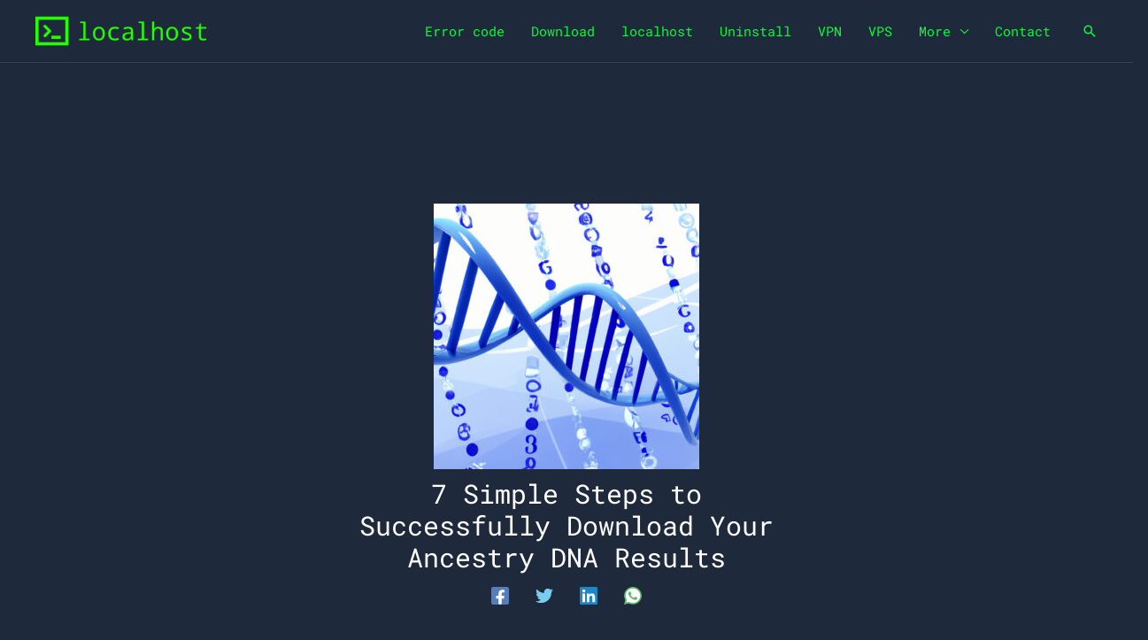

--- FILE ---
content_type: text/html; charset=utf-8
request_url: https://www.google.com/recaptcha/api2/aframe
body_size: 247
content:
<!DOCTYPE HTML><html><head><meta http-equiv="content-type" content="text/html; charset=UTF-8"></head><body><script nonce="nKs-n39MxO87TJvhsbvgxg">/** Anti-fraud and anti-abuse applications only. See google.com/recaptcha */ try{var clients={'sodar':'https://pagead2.googlesyndication.com/pagead/sodar?'};window.addEventListener("message",function(a){try{if(a.source===window.parent){var b=JSON.parse(a.data);var c=clients[b['id']];if(c){var d=document.createElement('img');d.src=c+b['params']+'&rc='+(localStorage.getItem("rc::a")?sessionStorage.getItem("rc::b"):"");window.document.body.appendChild(d);sessionStorage.setItem("rc::e",parseInt(sessionStorage.getItem("rc::e")||0)+1);localStorage.setItem("rc::h",'1769898273826');}}}catch(b){}});window.parent.postMessage("_grecaptcha_ready", "*");}catch(b){}</script></body></html>